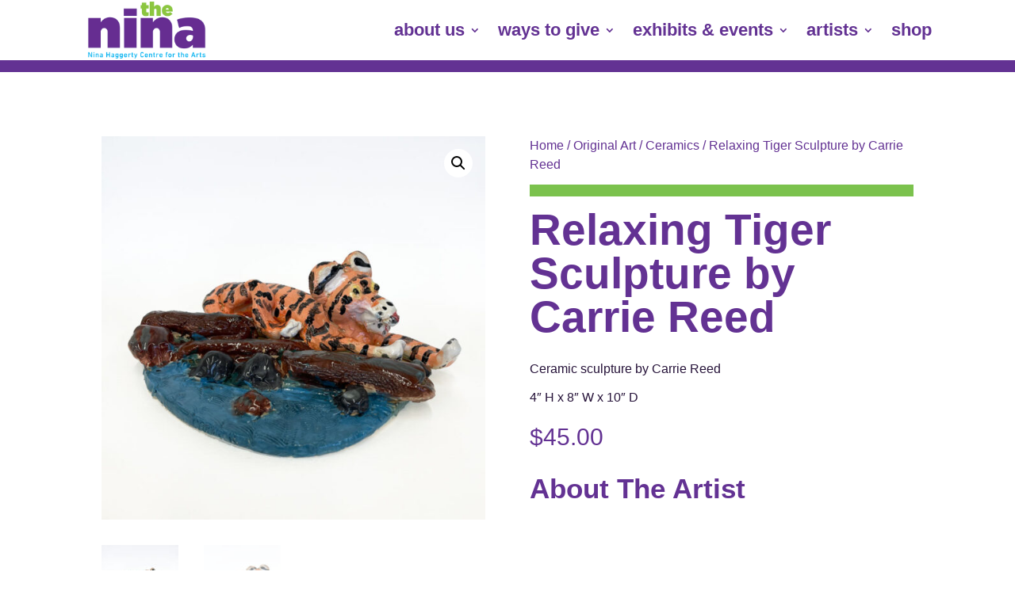

--- FILE ---
content_type: text/css; charset=UTF-8
request_url: https://www.thenina.ca/wp-content/themes/thenina/style.css?ver=4.27.5
body_size: 3734
content:
/*
 Theme Name:     The Nina (Divi Child Theme)
 Theme URI:      https://www.elegantthemes.com/gallery/divi/
 Description:    Divi Child Theme
 Author:         Made By Momoko
 Author URI:     https://www.madebymomoko.com
 Template:       Divi
 Version:        1.1.0
*/
 
 
/* =Theme customization starts here
------------------------------------------------------- */

/* global styles */
:root {
    --purple: #633293;
    --green:  #7BC24D;
    --turquoise: #00acd7;
    --pink: #e11282;
    --orange: #f5821f;
	--gray: #595959;
	--purple-dk: #27143a;
	--white-dk: #f4f6fc;
    --purple-mix: 99, 50, 147;
    --green-mix:  123, 194, 77;
    --pink-mix: 225, 18, 130;
}

.et_pb_text a, .et_pb_post_content_0_tb_body.et_pb_post_content a {
	text-decoration-thickness: 0.2rem !important;
}
.et_pb_text a:hover, .et_pb_post_content_0_tb_body.et_pb_post_content a:hover {
	text-decoration-color: var(--green);
	background-color: var(--purple);
	color: white !important;
}


/* menu styles */
.border-turquoise ul.sub-menu, .border-green ul.sub-menu, .border-pink ul.sub-menu, .border-orange ul.sub-menu {
    border-top: none !important;
}

@media (min-width: 991px) {
    .border-turquoise ul.sub-menu {
        border-bottom: 15px solid var(--turquoise);
        border-color: var(--turquoise) !important;
    }

    .border-green ul.sub-menu {
        border-bottom: 15px solid var(--green);
        border-color: var(--green) !important;
    }

    .border-pink ul.sub-menu {
        border-bottom: 15px solid var(--pink);
        border-color: var(--pink) !important;
    }

    .border-orange ul.sub-menu {
        border-bottom: 15px solid var(--orange);
        border-color: var(--orange) !important;
    }
}

.et_mobile_menu .border-pink li {
    border-left: 15px solid var(--pink);
    padding-left: 0;
}

.et_mobile_menu .border-turquoise li {
    border-left: 15px solid var(--turquoise);
    padding-left: 0;
}

.et_mobile_menu .border-green li {
    border-left: 15px solid var(--green);
    padding-left: 0;
}

.et_mobile_menu .border-orange li {
    border-left: 15px solid var(--orange);
    padding-left: 0;
}

.db_cart_is_empty .et-cart-info {
	display: none;
}

.wp-dark-mode-menu-item:hover .wp-dark-mode-switcher.style-1 label {
    background: white;
}

.wp-dark-mode-menu-item:hover .wp-dark-mode-switcher.style-1 img.dark {
    display: block;
}

.wp-dark-mode-menu-item:hover .wp-dark-mode-switcher.style-1 img.light {
    display: none;
}

.et_pb_contact_form_label {
    display: block !important;
    height: fit-content;
    width: 100%;
    font-size: 16px;
    position: relative !important;
}

/* dark bg link hover (maybe) */
.et_pb_text.et_pb_text_5 a:hover, .et_pb_text.et_pb_text_6 a:hover {
	text-decoration-color: var(--turquoise);
    background-color: white;
    color: var(--purple) !important;
}

/* global accessibility styles */

.keyboard-outline {
    outline-width: 3px !important;
}

#divi_filter_button.keyboard-outline, .keyboard-outline.et_pb_button, .keyboard-outline.entry-featured-image-url, .keyboard-outline.more-link,
.keyboard-outline.woocommerce-loop-product__link, .et_pb_image.et_hover_enabled .keyboard-outline, button[name=add-to-cart].keyboard-outline, .woocommerce-product-gallery__trigger.keyboard-outline, .button.wp-element-button.keyboard-outline, .et_pb_portfolio_filter .keyboard-outline {
    outline-color: var(--purple);
    outline-offset: 2px;
}

.keyboard-outline.woocommerce-loop-product__link {
    float: left;
}

.et_pb_menu__logo .keyboard-outline, .woocommerce-product-gallery__image .keyboard-outline  {
    border: 3px solid var(--purple); /* lil hack, can't get outline to be visible */
    float: left;
}

.et_pb_social_icon .icon.keyboard-outline, .et-pb-slider-arrows .et-pb-arrow-prev.keyboard-outline, .et-pb-slider-arrows .et-pb-arrow-next.keyboard-outline {
	outline-color: white;
}

/* darkmode tooltip */
#wp-dark-mode-menu-item a.keyboard-outline:before {
    content: 'dark mode: ctrl + alt + d';
    display: block;
    width: 175px;
    height: fit-content;
    background: white;
    position: absolute;
    margin-top: 70px;
    font-size: 16px;
    border: 1px solid purple;
    padding: 5px;
    right: 10px;
}


/* outline on dark bg */
.et_pb_newsletter_button.keyboard-outline, .woocommerce-message a.keyboard-outline {
	outline-color: white;
    outline-offset: 2px;
}

#menu-main_nav li:hover, #menu-main_nav li.current-menu-item, #mobile_menu1 .current-menu-item, #mobile_menu1 li:hover {
    background: var(--purple);
}

#menu-main_nav li:hover > a, #menu-main_nav a:hover, #menu-main_nav li.current-menu-item  > a, #mobile_menu1.et_mobile_menu li a:hover {
    color:  white !important;
    opacity: 1;
}

.image-cards .et_pb_column {
    box-shadow: none;
    transition: box-shadow 0.5s;
}

.image-cards .et_pb_column:hover {
    transition: box-shadow 0.5s;
}
.image-cards .et_pb_column:hover .et_pb_module {
    transition: box-shadow 0.5s;
}
.image-cards .et_pb_column:before {
    content: "";
    display: block;
    position: absolute;
    top: 0;
    left: 0;
    width: 100%;
    height: calc(100% + 15px);
}

.image-cards.pink .et_pb_column:hover {
    box-shadow: rgba(var(--pink-mix), 0.5) 0 0 0 1000px inset;
}

.image-cards.pink .et_pb_column:hover .et_pb_module {
    box-shadow: rgba(var(--pink-mix), 0.05) 0 0 0 1000px inset;
}

.image-cards.pink .et_pb_column:before {
    box-shadow: 0px 2px 18px 0px rgb(0 0 0 / 30%);
}


.image-cards.green .et_pb_column:hover {
    box-shadow: rgba(var(--green-mix), 0.5) 0 0 0 1000px inset;
}

.image-cards.green .et_pb_column:hover .et_pb_module {
    box-shadow: rgba(var(--green-mix), 0.05) 0 0 0 1000px inset;
}

.image-cards.green .et_pb_column:before {
    box-shadow: 0px 2px 18px 0px rgb(0 0 0 / 30%);
}


.image-cards.turquoise .et_pb_column:hover {
    box-shadow: rgba(var(--turquoise-mix), 0.5) 0 0 0 1000px inset;
}

.image-cards.turquoise .et_pb_column:hover .et_pb_module {
    box-shadow: rgba(var(--turquoise-mix), 0.05) 0 0 0 1000px inset;
}

.image-cards.turquoise .et_pb_column:before {
    box-shadow: 0px 2px 18px 0px rgb(0 0 0 / 30%);
}

.image-cards.purple .et_pb_column:hover {
    box-shadow: rgba(var(--purple-mix), 0.5) 0 0 0 1000px inset;
}

.image-cards.purple .et_pb_column:hover .et_pb_module {
    box-shadow: rgba(var(--purple-mix), 0.05) 0 0 0 1000px inset;
}

.image-cards.purple .et_pb_column:before {
    box-shadow: 0px 2px 18px 0px rgb(0 0 0 / 30%);
}

/* custom column sizing */
@media (min-width: 768px) {
    .image-cards .et_pb_column_1_2, .two-tablet-columns .et_pb_column_1_2 {
        width: 47.25%;
    }
    .image-cards .et_pb_column, .two-tablet-columns .et_pb_column_1_2 {
        margin-right: 5.5%;
    }
	
    .three-tablet-columns.et_pb_gutters2 .et_pb_column_1_3, .three-tablet-columns.et_pb_gutters2.et_pb_row .et_pb_column_1_3 {
        width: 31.3333%;
    }
    .three-tablet-columns.et_pb_gutters2 .et_pb_column, .three-tablet-columns.et_pb_gutters2.et_pb_row .et_pb_column {
        margin-right: 3%;
    }
}

/* custom blog post excerpt */
.simple-blog-posts .et_pb_post {
	margin-bottom: 30px;
}
.simple-blog-posts .et_pb_post {
    box-shadow: 6px 6px 18px 0px rgb(0 0 0 / 30%);
	padding: 20px;
}
.simple-blog-posts .et_pb_post:hover {
    background: rgba(var(--purple-mix), 0.05)
}

.simple-blog-posts .et_pb_post a.entry-featured-image-url {
    margin: -20px;
}

.simple-blog-posts .et_pb_post .post-content a.more-link:hover {
	transition: background 0.5s;
}

@media (max-width: 767px) {
    .simple-blog-posts .et_pb_post a.entry-featured-image-url {
        margin-bottom: 20px;
    }
}

@media (min-width: 768px) {
    .simple-blog-posts .et_pb_post {
        padding: 20px 20px 20px calc(33% + 20px);
    }

    .simple-blog-posts .et_pb_post a.entry-featured-image-url {
        position: absolute;
        height: -webkit-fill-available;
        width: 33%;
        margin-left: calc(-33% - 20px);
        margin-bottom: 0;
    }
    
    .simple-blog-posts .et_pb_post a.entry-featured-image-url img {
        height: inherit;
        object-fit: cover;
    }
    
    .simple-blog-posts .et_pb_post .post-content a.more-link {
        background: var(--purple);
        width: fit-content;
        padding: 12px 30px;
        border: 3px solid var(--purple);
        margin-top: 10px;
    }
    
    .simple-blog-posts .et_pb_post .post-content a.more-link:hover {
        color: var(--purple) !important;
        background: #ffffff;
    }
}

@media (min-width: 992px) {
    .simple-blog-posts.two-post-columns .et_pb_post {
        padding: 20px 20px 20px calc(15% + 10px);
        width: 47.25%;
        float: left;
    }

    .simple-blog-posts.two-post-columns .et_pb_post a.entry-featured-image-url {
        width: 30%;
        margin-left: calc(-30% - 20px);
    }

    .simple-blog-posts.two-post-columns .et_pb_post:nth-child(odd) {
        margin-right: 5.5%;
    }
}

.artists-product-posts > div {
  display: grid;
  grid-template-columns: repeat(4, 1fr);
  gap: 25px;
}
@media (max-width: 767px) {	
	.artists-product-posts > div {
	  grid-template-columns: repeat(2, 1fr);
	}
}

/* custom events on main page */
.custom-events .et_pb_column {
    width: 25% !important;
}

.custom-events .et_pb_with_border:nth-child(even){
    clip-path: inset(-20px -20px -20px 0px);
}

.custom-events .et_pb_with_border:nth-child(odd){
    clip-path: inset(-20px 0px -20px -20px);
}

/* custom portfolio plugin */
.events.type-events .dp-custom-field {
	display: block;
}

.et_pb_dpblog_portfolio.et_pb_portfolio_list .dp_portfolio_item_left { 
	margin-right: 0;
	width: 34%;
}

@media(max-width: 980px) {	
	.et_pb_dpblog_portfolio .dp_portfolio_item_left { 
		width: 50%;
	}
}

.et_pb_dpblog_portfolio .dp_portfolio_item_right {
	padding: 20px;
	display: flex;
    flex-direction: column;
}

.et_pb_dpblog_portfolio .dp_portfolio_item_right:hover {
	background: rgba(var(--purple-mix), 0.05);
	transition: 0.3s;
}

.et_pb_dpblog_portfolio .dp_portfolio_list_item  {
	display: flex;
	flex-direction: row;
}

.dp-post-excerpt {
	display: grid;
    float: left;
}

.et_pb_dpblog_portfolio .dp_portfolio_list_item a.more-link {
	padding: 10px 20px;
    border: 3px solid var(--purple);
	color: white;
	background: var(--purple); 
    margin-top: 10px;
	width: fit-content;
	transition: 0.3s;
}

.et_pb_dpblog_portfolio .dp_portfolio_list_item a.more-link:hover {
	color: var(--purple);
	background: white; 
	transition: 0.3s;
}

.et_pb_dpblog_portfolio .dp_portfolio_list_item a.more-link:before {
	content: "";
	display: block;
	position: absolute;
	top: 0;
	left: 0;
	width: 100%;
	height: 100%;
}

.et_pb_dpblog_portfolio .entry-title {
	padding-bottom: 5px;
}
.et_pb_dpblog_portfolio .dp-custom-field-event_date_and_time {
	color: var(--gray);
	margin-bottom: 5px;
}

.et_portfolio_image {
	height: 100%;
}

.et_portfolio_image img {
	height: inherit;
	object-fit: cover;
}

/* artist list adjustments */
.artists-product-posts .et_pb_post .entry-featured-image-url {
	margin-bottom: 0;
}


.artists-product-posts .et_pb_post {  
	margin-bottom: 0px;
}

.artists-product-posts .et_pb_post a { 
	margin-bottom: 80px;
}

.artists-product-posts .et_pb_post h3 { 
	margin-top: 10px;
}

.artists-product-posts .et_pb_post .entry-featured-image-url img {
	object-fit: cover;
	aspect-ratio: 1;
}

/* blog pagination */
.woocommerce nav.woocommerce-pagination ul {
    border: none;
    margin-top: -30px;
}

.woocommerce nav.woocommerce-pagination ul li {
    border: none;
}

.woocommerce nav.woocommerce-pagination ul li a, .woocommerce nav.woocommerce-pagination ul li span {
    font-size: 16px;
    font-weight: bold;
    color: var(--purple);
}

.et-db #et-boc .et_pb_posts_nav.nav-single .nav-previous:hover a span, .et-db #et-boc .et_pb_posts_nav.nav-single .nav-next:hover a span,.woocommerce nav.woocommerce-pagination ul li a:focus, .woocommerce nav.woocommerce-pagination ul li a:hover, .woocommerce nav.woocommerce-pagination ul li span.current {
	background: var(--purple);
    color: white !important;
}

.simple-blog-posts article.et_pb_post a:before {
    content: "";
    display: block;
    position: absolute;
    top: 0;
    left: 0;
    width: 100%;
    height: 100%;
}

.et-db #et-boc a.woocommerce-LoopProduct-link.woocommerce-loop-product__link {
    text-decoration: none !important;
}

.et-db #et-boc .et-l .et_pb_db_filter_loop_0_tb_body ul.products li.product .woocommerce-loop-product__link:hover .woocommerce-loop-product__title, .et-db #et-boc .et-l .et_pb_db_filter_loop_0_tb_body ul.products li.product .woocommerce-loop-product__link:hover .price, .et-db #et-boc .et-l .et_pb_db_filter_loop_0_tb_body ul.products li.product .woocommerce-loop-product__link:hover .price .amount {
    color: white !important;
	background: var(--purple);
}

#et-boc .woocommerce ul.products li.product a img, #et-boc .woocommerce-page ul.products li.product a img {
    margin: 0 !important;
}

#et-boc .woocommerce .woocommerce-loop-product__title {
    margin-top: 10px;
}

/* woocommerce product image detail */
.pswp__caption__center {
	text-align: center;
    font-size: 18px;
    font-weight: bold;
}

/* woocommerce cart and checkout */
.coupon {
	position: relative;
}
.woocommerce-cart table.cart td.actions .coupon .input-text, .woocommerce .cart .button {
	margin-top: 20px;
}

.coupon label {
	position: absolute;
    display: block !important;
    top: 0;
    margin-top: -5px;
}

.coupon #coupon_code, .woocommerce .quantity input.qty, .woocommerce form .form-row input.input-text, .woocommerce form .form-row textarea, .woocommerce .woocommerce-ordering select {
	font-size: 16px;
    padding: 11px;
    border: 2px solid var(--purple);
	background: var(--white-dk);
}

.coupon #coupon_code::placeholder, .woocommerce .quantity input.qty, .woocommerce form .form-row input.input-text, .woocommerce form .form-row textarea {
	color: var(--gray);
	opacity: 1;
}

.entry-content thead th, .entry-content tr th {
	font-size: 20px;
	color: var(--purple) !important;
}

.select2-container--default .select2-selection--single {
	border: 2px solid var(--purple);
    padding: 5px;
    height: fit-content;
}

.select2-container--default .select2-selection--single .select2-selection__arrow {
	height: 40px;
}

.select2-container--default .select2-selection--single .select2-selection__arrow b {
    border-color: var(--purple) transparent transparent transparent;
	border-width: 7px 5px 0 5px;
    margin-left: -6px;
}

.et_pb_text_0.et_pb_text .woocommerce-form-coupon-toggle .woocommerce-info a.showcoupon {
	color: white !important;
}

.et_pb_text_0.et_pb_text .woocommerce-form-coupon-toggle .woocommerce-info a.showcoupon:hover {
	background: white !important;
	color: var(--purple) !important;
}

#order_review_heading {
	margin-top: 20px;
}

.woocommerce p.woocommerce-result-count {
	font-size: 16px;
	font-weight: bold;
	color: var(--purple);
}

@media(max-width: 991px) {
	.woocommerce .woocommerce-ordering, .woocommerce-page .woocommerce-ordering {
		float: left;
	}	
}

.input-text::placeholder {
	color: #707070;
	opacity: 1;
}

/* thanks, https://www.peeayecreative.com/how-to-collapse-divi-mobile-menu-submenus/ */
/*change hamburger icon to x when mobile menu is open*/
#et_mobile_nav_menu .mobile_nav.opened .mobile_menu_bar::before,
.et_pb_module.et_pb_menu .et_mobile_nav_menu .mobile_nav.opened .mobile_menu_bar::before {
	content: '\4d';
}

/*adjust the new toggle element which is added via jQuery*/
ul.et_mobile_menu li.menu-item-has-children .mobile-toggle,
ul.et_mobile_menu li.page_item_has_children .mobile-toggle,
.et-db #et-boc .et-l ul.et_mobile_menu li.menu-item-has-children .mobile-toggle,
.et-db #et-boc .et-l ul.et_mobile_menu li.page_item_has_children .mobile-toggle {
	width: 44px;
	height: 100%;
	padding: 0px !important;
	max-height: 44px;
	border: none;
	position: absolute;
	right: 0px;
	top: 0px;
	z-index: 999;
	background-color: transparent;
}

/*some code to keep everyting positioned properly*/
ul.et_mobile_menu>li.menu-item-has-children,
ul.et_mobile_menu>li.page_item_has_children,
ul.et_mobile_menu>li.menu-item-has-children .sub-menu li.menu-item-has-children,
.et-db #et-boc .et-l ul.et_mobile_menu>li.menu-item-has-children,
.et-db #et-boc .et-l ul.et_mobile_menu>li.page_item_has_children,
.et-db #et-boc .et-l ul.et_mobile_menu>li.menu-item-has-children .sub-menu li.menu-item-has-children {
	position: relative;
}

/*remove default background color from menu items that have children*/
.et_mobile_menu .menu-item-has-children>a,
.et-db #et-boc .et-l .et_mobile_menu .menu-item-has-children>a {
	background-color: transparent;
}

/*hide the submenu by default*/
ul.et_mobile_menu .menu-item-has-children .sub-menu,
#main-header ul.et_mobile_menu .menu-item-has-children .sub-menu,
.et-db #et-boc .et-l ul.et_mobile_menu .menu-item-has-children .sub-menu,
.et-db #main-header ul.et_mobile_menu .menu-item-has-children .sub-menu {
	display: none !important;
	visibility: hidden !important;
}

/*show the submenu when toggled open*/
ul.et_mobile_menu .menu-item-has-children .sub-menu.visible,
#main-header ul.et_mobile_menu .menu-item-has-children .sub-menu.visible,
.et-db #et-boc .et-l ul.et_mobile_menu .menu-item-has-children .sub-menu.visible,
.et-db #main-header ul.et_mobile_menu .menu-item-has-children .sub-menu.visible {
	display: block !important;
	visibility: visible !important;
}

/*adjust the toggle icon position and transparency*/
ul.et_mobile_menu li.menu-item-has-children .mobile-toggle,
.et-db #et-boc .et-l ul.et_mobile_menu li.menu-item-has-children .mobile-toggle {
	text-align: center;
	opacity: 1;
}

/*submenu toggle icon when closed*/
ul.et_mobile_menu li.menu-item-has-children .mobile-toggle::after,
.et-db #et-boc .et-l ul.et_mobile_menu li.menu-item-has-children .mobile-toggle::after {
	top: 10px;
	position: relative;
	font-family: "ETModules";
	content: '\33';
	color: var(--purple);
	border-radius: 50%;
	padding: 3px;
}

/*submenu toggle icon when open*/
ul.et_mobile_menu li.menu-item-has-children.dt-open>.mobile-toggle::after,
.et-db #et-boc .et-l ul.et_mobile_menu li.menu-item-has-children.dt-open>.mobile-toggle::after {
	content: '\32';
}

/*add point on top of the menu submenu dropdown*/
.et_pb_menu_0.et_pb_menu .et_mobile_menu:after {
	position: absolute;
	right: 5%;
	margin-left: -20px;
	top: -14px;
	width: 0;
	height: 0;
	content: '';
	border-left: 20px solid transparent;
	border-right: 20px solid transparent;
	border-bottom: 20px solid #ffffff;
}

/*adjust the position of the hamburger menu*/
.mobile_menu_bar {
	position: relative;
	display: block;
	bottom: 10px;
	line-height: 0;
}

ul.et_mobile_menu li.menu-item-has-children .mobile-toggle::after, .et-db #et-boc .et-l ul.et_mobile_menu li.current-menu-item .mobile-toggle::after {
	color: white;
}

#mobile_menu1 a { 
	color: var(--purple) !important;
}

.et_pb_menu_0_tb_header.et_pb_menu #mobile_menu1 .current-menu-item > a, #mobile_menu1 .dt-open > a, #mobile_menu1 .is-hover > a,  #mobile_menu1 .is-hover .mobile-toggle, #mobile_menu1 .dt-open .mobile-toggle {
	color: white !important
}

.et_pb_menu_0_tb_header .et_pb_menu__icon.et_pb_menu__cart-button:hover, #mobile_menu1 .dt-open {
	background: var(--purple);
	color: white;
}

.et_pb_portfolio_filters ul {
	margin: 0 auto;
    width: fit-content;	
}

.et_pb_filterable_portfolio .et_pb_portfolio_filters li a.active {
	background: var(--purple) !important;
	color: white !important;
}

.et_pb_filterable_portfolio_0.et_pb_filterable_portfolio .et_pb_portfolio_filter:hover a {
	background: var(--purple) !important;
}

.mfp-content .mfp-title {
	font-size: 18px;
	margin-top: 5px;
}
.mfp-content .mfp-counter {
	font-size: 16px;
	margin-top: 5px;
}

.with_frm_style .frm_submit button.frm_button_submit {
	float: right;
    text-transform: uppercase;
    font-weight: bold;
    box-shadow: none;	
}

.frm_style_formidable-style-dark-background.with_frm_style .frm_submit button.frm_button_submit {
    border: 3px solid white;	
}

/* filter plugin */
.et-db #et-boc .search_filter_cont .et_pb_contact_field.divi-filter-item {
    padding: 0;
}

.et-db #et-boc .search_filter_cont select {
    border: 2px solid var(--purple) !important;
}

#divi_filter {
	display: flex;
    flex-direction: row;
    place-items: flex-end;
}

#divi_filter form { 
	width: 100%;
	margin-right: 20px;
}

#divi_filter .divi-filter-item {
	margin-bottom: 0 !important;
}

#divi_filter_button {
	margin-right: 20px;
}

#divi_filter .button_container {
	display: flex;
}

/* previous/next arrow */
#et-boc a.prev.page-numbers, #et-boc a.next.page-numbers {
	padding: 0 !important;
	color: transparent !important;
}

a.next.page-numbers::before {
    content: '\1F81E';

}

a.prev.page-numbers::before {
    content: '\1F81C';
	margin-left: -10px
}

a.next.page-numbers::before, a.prev.page-numbers::before  {
    font-size: 25px;
    position: absolute;
	color: var(--purple);
	padding: 4px;
}
a.next.page-numbers:hover::before, a.prev.page-numbers:hover::before  {
    font-size: 25px;
    position: absolute;
	background: var(--purple);
	color: white;
}

.et_pb_dpblog_portfolio .nav-previous, .et_pb_dpblog_portfolio .nav-next {
	margin-top: 15px;
}

.et_pb_dpblog_portfolio .nav-previous:hover a, .et_pb_dpblog_portfolio .nav-next:hover a {
	background: var(--purple);
	color: white !important;
}

--- FILE ---
content_type: application/javascript; charset=UTF-8
request_url: https://www.thenina.ca/wp-content/themes/thenina/script.js?ver=1
body_size: 283
content:
    jQuery(function($) {
        $(document).ready(function() {
            $("body ul.et_mobile_menu li.menu-item-has-children, body ul.et_mobile_menu  li.page_item_has_children").append('<a href="#" class="mobile-toggle"></a>');
            $('ul.et_mobile_menu li.menu-item-has-children .mobile-toggle, ul.et_mobile_menu li.page_item_has_children .mobile-toggle').click(function(event) {
                event.preventDefault();
                $(this).parent('li').toggleClass('dt-open');
                $(this).parent('li').find('ul.children').first().toggleClass('visible');
                $(this).parent('li').find('ul.sub-menu').first().toggleClass('visible');
            });
            iconFINAL = 'P';
            $('body ul.et_mobile_menu li.menu-item-has-children, body ul.et_mobile_menu li.page_item_has_children').attr('data-icon', iconFINAL);
            $('.mobile-toggle').on('mouseover', function() {
                $(this).parent().addClass('is-hover');
            }).on('mouseout', function() {
                $(this).parent().removeClass('is-hover');
            })
		});
		$( window ).on( "load", function() { 

            /* tabbing bug */
            document.addEventListener("keyup", detectTabKey);
            function detectTabKey(e) {
                if (e.keyCode == 9) {
					activeElem = document.activeElement;
                    ( activeElem && activeElem.parentElement.nextElementSibling) && activeElem.parentElement.nextElementSibling.classList.remove("et-hover");
                }
            }

            /* link description cart */
            var cartButton = document.getElementsByClassName('et_pb_menu__cart-button')[0];
            cartButton && cartButton.setAttribute("title", "shopping cart");
			
			/* skip tabbing for duplicate artist and product links*/
			var productImages = document.getElementsByClassName('project_category_exhibitions');
			for (var i = 0; i < productImages.length; i++)  {
				(productImages[i].childNodes[1].tagName === "A" ) && productImages[i].childNodes[1].setAttribute("tabindex", "-1");
			};
			
			var artistImages = document.getElementsByClassName('entry-featured-image-url');
			for (var i = 0; i < artistImages.length; i++)  {
				(artistImages[i].tagName === "A" ) && artistImages[i].setAttribute("tabindex", "-1");
			};
			
			/* darkmode toggle alt */
			var darkModeSwitch = document.getElementsByClassName('sun-light')[0];
			darkModeSwitch && darkModeSwitch.setAttribute("alt", "Light Mode Toggle - Press ctrl + alt + d to switch");
			
			var darkModeSwitch = document.getElementsByClassName('moon-light')[0];
			darkModeSwitch && darkModeSwitch.setAttribute("alt", "Dark Mode Toggle - Press ctrl + alt + d to switch"); 
			
			/* update link attr - not working due to async load */
			$('.et_pb_portfolio_filter').on('load', function () {
				var portFolioFilter = document.getElementsByClassName('et_pb_portfolio_filter');
				for (var i = 0; i < portFolioFilter.length; i++)  {
					(productImages[i].childNodes[1].tagName === "A" ) && productImages[i].childNodes[1].setAttribute("role", "button");
				}
			});
			
			/* update link attr - not working due to async load */
			$('li.page').on('load', function () {
				var pagination = document.getElementsByClassName('et_pb_portofolio_pagination')[0].childNodes;
				for(var i = 0; i < pagination.lenght; i++) {
					pagination[i].firstChild && pagination[i].firstChild.setAttribute("role", "button");
				}
			});
		});
			
    }); 